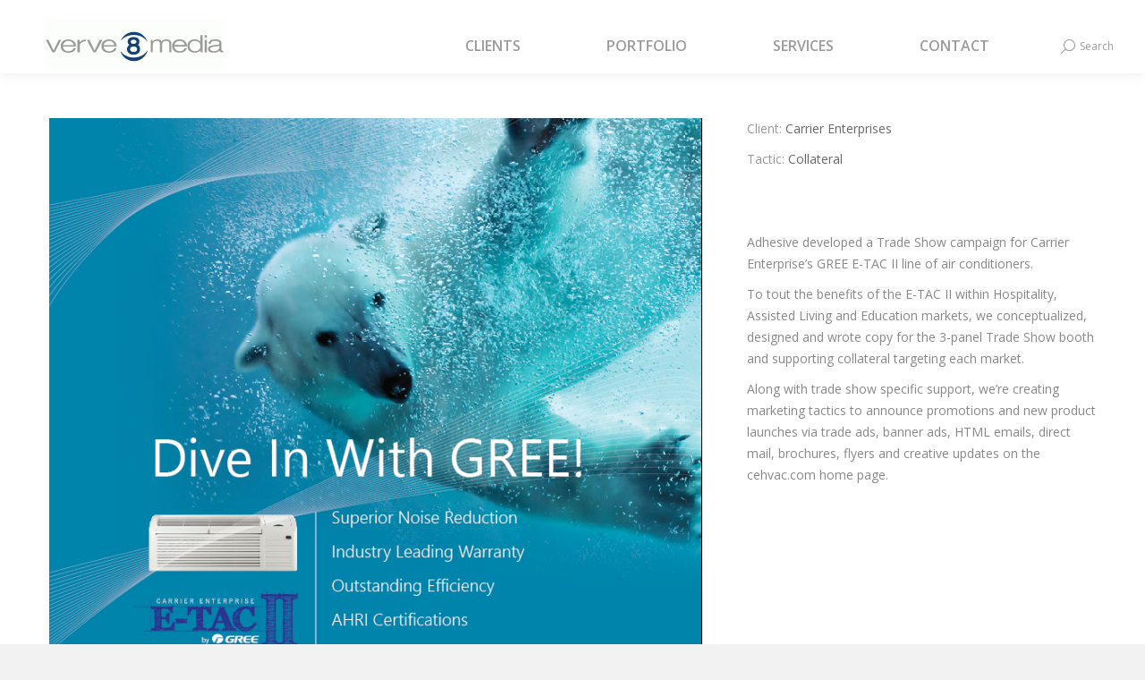

--- FILE ---
content_type: text/html; charset=UTF-8
request_url: https://verve8media.com/project/carrier-enterprises-gree-campaign/
body_size: 12004
content:
<!DOCTYPE html>
<!--[if !(IE 6) | !(IE 7) | !(IE 8)  ]><!-->
<html lang="en-US" class="no-js">
<!--<![endif]-->
<head>
	<meta charset="UTF-8" />
		<meta name="viewport" content="width=device-width, initial-scale=1, maximum-scale=1, user-scalable=0">
		<meta name="theme-color" content="#ff9e1d"/>	<link rel="profile" href="http://gmpg.org/xfn/11" />
	        <script type="text/javascript">
            if (/Android|webOS|iPhone|iPad|iPod|BlackBerry|IEMobile|Opera Mini/i.test(navigator.userAgent)) {
                var originalAddEventListener = EventTarget.prototype.addEventListener,
                    oldWidth = window.innerWidth;

                EventTarget.prototype.addEventListener = function (eventName, eventHandler, useCapture) {
                    if (eventName === "resize") {
                        originalAddEventListener.call(this, eventName, function (event) {
                            if (oldWidth === window.innerWidth) {
                                return;
                            }
                            else if (oldWidth !== window.innerWidth) {
                                oldWidth = window.innerWidth;
                            }
                            if (eventHandler.handleEvent) {
                                eventHandler.handleEvent.call(this, event);
                            }
                            else {
                                eventHandler.call(this, event);
                            };
                        }, useCapture);
                    }
                    else {
                        originalAddEventListener.call(this, eventName, eventHandler, useCapture);
                    };
                };
            };
        </script>
		<meta name='robots' content='index, follow, max-image-preview:large, max-snippet:-1, max-video-preview:-1' />

	<!-- This site is optimized with the Yoast SEO plugin v16.0.1 - https://yoast.com/wordpress/plugins/seo/ -->
	<title>Carrier Enterprises GREE campaign</title>
	<meta name="description" content="Carrier Enterprises GREE campaign" />
	<link rel="canonical" href="https://verve8media.com/project/carrier-enterprises-gree-campaign/" />
	<meta property="og:locale" content="en_US" />
	<meta property="og:type" content="article" />
	<meta property="og:title" content="Carrier Enterprises GREE campaign" />
	<meta property="og:description" content="Carrier Enterprises GREE campaign" />
	<meta property="og:url" content="https://verve8media.com/project/carrier-enterprises-gree-campaign/" />
	<meta property="og:site_name" content="Verve8Media" />
	<meta property="article:modified_time" content="2020-05-16T22:08:39+00:00" />
	<meta property="og:image" content="https://verve8media.com/wp-content/uploads/2017/12/Screen-shot-2017-11-20-at-10.56.51-AM.png" />
	<meta property="og:image:width" content="806" />
	<meta property="og:image:height" content="938" />
	<meta name="twitter:card" content="summary" />
	<meta name="twitter:label1" content="Est. reading time">
	<meta name="twitter:data1" content="1 minute">
	<script type="application/ld+json" class="yoast-schema-graph">{"@context":"https://schema.org","@graph":[{"@type":"WebSite","@id":"https://verve8media.com/#website","url":"https://verve8media.com/","name":"Verve8Media","description":"Marketing and Consulting Partner","potentialAction":[{"@type":"SearchAction","target":"https://verve8media.com/?s={search_term_string}","query-input":"required name=search_term_string"}],"inLanguage":"en-US"},{"@type":"ImageObject","@id":"https://verve8media.com/project/carrier-enterprises-gree-campaign/#primaryimage","inLanguage":"en-US","url":"https://verve8media.com/wp-content/uploads/2017/12/Screen-shot-2017-11-20-at-10.56.51-AM.png","width":806,"height":938,"caption":"Carrier Enterprise marketing"},{"@type":"WebPage","@id":"https://verve8media.com/project/carrier-enterprises-gree-campaign/#webpage","url":"https://verve8media.com/project/carrier-enterprises-gree-campaign/","name":"Carrier Enterprises GREE campaign","isPartOf":{"@id":"https://verve8media.com/#website"},"primaryImageOfPage":{"@id":"https://verve8media.com/project/carrier-enterprises-gree-campaign/#primaryimage"},"datePublished":"2017-12-07T17:58:17+00:00","dateModified":"2020-05-16T22:08:39+00:00","description":"Carrier Enterprises GREE campaign","breadcrumb":{"@id":"https://verve8media.com/project/carrier-enterprises-gree-campaign/#breadcrumb"},"inLanguage":"en-US","potentialAction":[{"@type":"ReadAction","target":["https://verve8media.com/project/carrier-enterprises-gree-campaign/"]}]},{"@type":"BreadcrumbList","@id":"https://verve8media.com/project/carrier-enterprises-gree-campaign/#breadcrumb","itemListElement":[{"@type":"ListItem","position":1,"item":{"@type":"WebPage","@id":"https://verve8media.com/","url":"https://verve8media.com/","name":"Home"}},{"@type":"ListItem","position":2,"item":{"@type":"WebPage","@id":"https://verve8media.com/project/","url":"https://verve8media.com/project/","name":"Portfolio"}},{"@type":"ListItem","position":3,"item":{"@type":"WebPage","@id":"https://verve8media.com/project/carrier-enterprises-gree-campaign/","url":"https://verve8media.com/project/carrier-enterprises-gree-campaign/","name":"Carrier Enterprise Campaign"}}]}]}</script>
	<!-- / Yoast SEO plugin. -->


<link rel='dns-prefetch' href='//fonts.googleapis.com' />
<link rel='dns-prefetch' href='//s.w.org' />
<link rel="alternate" type="application/rss+xml" title="Verve8Media &raquo; Feed" href="https://verve8media.com/feed/" />
<link rel="alternate" type="application/rss+xml" title="Verve8Media &raquo; Comments Feed" href="https://verve8media.com/comments/feed/" />
		<script type="text/javascript">
			window._wpemojiSettings = {"baseUrl":"https:\/\/s.w.org\/images\/core\/emoji\/13.1.0\/72x72\/","ext":".png","svgUrl":"https:\/\/s.w.org\/images\/core\/emoji\/13.1.0\/svg\/","svgExt":".svg","source":{"concatemoji":"https:\/\/verve8media.com\/wp-includes\/js\/wp-emoji-release.min.js?ver=5.8.12"}};
			!function(e,a,t){var n,r,o,i=a.createElement("canvas"),p=i.getContext&&i.getContext("2d");function s(e,t){var a=String.fromCharCode;p.clearRect(0,0,i.width,i.height),p.fillText(a.apply(this,e),0,0);e=i.toDataURL();return p.clearRect(0,0,i.width,i.height),p.fillText(a.apply(this,t),0,0),e===i.toDataURL()}function c(e){var t=a.createElement("script");t.src=e,t.defer=t.type="text/javascript",a.getElementsByTagName("head")[0].appendChild(t)}for(o=Array("flag","emoji"),t.supports={everything:!0,everythingExceptFlag:!0},r=0;r<o.length;r++)t.supports[o[r]]=function(e){if(!p||!p.fillText)return!1;switch(p.textBaseline="top",p.font="600 32px Arial",e){case"flag":return s([127987,65039,8205,9895,65039],[127987,65039,8203,9895,65039])?!1:!s([55356,56826,55356,56819],[55356,56826,8203,55356,56819])&&!s([55356,57332,56128,56423,56128,56418,56128,56421,56128,56430,56128,56423,56128,56447],[55356,57332,8203,56128,56423,8203,56128,56418,8203,56128,56421,8203,56128,56430,8203,56128,56423,8203,56128,56447]);case"emoji":return!s([10084,65039,8205,55357,56613],[10084,65039,8203,55357,56613])}return!1}(o[r]),t.supports.everything=t.supports.everything&&t.supports[o[r]],"flag"!==o[r]&&(t.supports.everythingExceptFlag=t.supports.everythingExceptFlag&&t.supports[o[r]]);t.supports.everythingExceptFlag=t.supports.everythingExceptFlag&&!t.supports.flag,t.DOMReady=!1,t.readyCallback=function(){t.DOMReady=!0},t.supports.everything||(n=function(){t.readyCallback()},a.addEventListener?(a.addEventListener("DOMContentLoaded",n,!1),e.addEventListener("load",n,!1)):(e.attachEvent("onload",n),a.attachEvent("onreadystatechange",function(){"complete"===a.readyState&&t.readyCallback()})),(n=t.source||{}).concatemoji?c(n.concatemoji):n.wpemoji&&n.twemoji&&(c(n.twemoji),c(n.wpemoji)))}(window,document,window._wpemojiSettings);
		</script>
		<style type="text/css">
img.wp-smiley,
img.emoji {
	display: inline !important;
	border: none !important;
	box-shadow: none !important;
	height: 1em !important;
	width: 1em !important;
	margin: 0 .07em !important;
	vertical-align: -0.1em !important;
	background: none !important;
	padding: 0 !important;
}
</style>
	<link rel='stylesheet' id='wp-block-library-css'  href='https://verve8media.com/wp-includes/css/dist/block-library/style.min.css?ver=5.8.12' type='text/css' media='all' />
<style id='wp-block-library-theme-inline-css' type='text/css'>
#start-resizable-editor-section{display:none}.wp-block-audio figcaption{color:#555;font-size:13px;text-align:center}.is-dark-theme .wp-block-audio figcaption{color:hsla(0,0%,100%,.65)}.wp-block-code{font-family:Menlo,Consolas,monaco,monospace;color:#1e1e1e;padding:.8em 1em;border:1px solid #ddd;border-radius:4px}.wp-block-embed figcaption{color:#555;font-size:13px;text-align:center}.is-dark-theme .wp-block-embed figcaption{color:hsla(0,0%,100%,.65)}.blocks-gallery-caption{color:#555;font-size:13px;text-align:center}.is-dark-theme .blocks-gallery-caption{color:hsla(0,0%,100%,.65)}.wp-block-image figcaption{color:#555;font-size:13px;text-align:center}.is-dark-theme .wp-block-image figcaption{color:hsla(0,0%,100%,.65)}.wp-block-pullquote{border-top:4px solid;border-bottom:4px solid;margin-bottom:1.75em;color:currentColor}.wp-block-pullquote__citation,.wp-block-pullquote cite,.wp-block-pullquote footer{color:currentColor;text-transform:uppercase;font-size:.8125em;font-style:normal}.wp-block-quote{border-left:.25em solid;margin:0 0 1.75em;padding-left:1em}.wp-block-quote cite,.wp-block-quote footer{color:currentColor;font-size:.8125em;position:relative;font-style:normal}.wp-block-quote.has-text-align-right{border-left:none;border-right:.25em solid;padding-left:0;padding-right:1em}.wp-block-quote.has-text-align-center{border:none;padding-left:0}.wp-block-quote.is-large,.wp-block-quote.is-style-large{border:none}.wp-block-search .wp-block-search__label{font-weight:700}.wp-block-group.has-background{padding:1.25em 2.375em;margin-top:0;margin-bottom:0}.wp-block-separator{border:none;border-bottom:2px solid;margin-left:auto;margin-right:auto;opacity:.4}.wp-block-separator:not(.is-style-wide):not(.is-style-dots){width:100px}.wp-block-separator.has-background:not(.is-style-dots){border-bottom:none;height:1px}.wp-block-separator.has-background:not(.is-style-wide):not(.is-style-dots){height:2px}.wp-block-table thead{border-bottom:3px solid}.wp-block-table tfoot{border-top:3px solid}.wp-block-table td,.wp-block-table th{padding:.5em;border:1px solid;word-break:normal}.wp-block-table figcaption{color:#555;font-size:13px;text-align:center}.is-dark-theme .wp-block-table figcaption{color:hsla(0,0%,100%,.65)}.wp-block-video figcaption{color:#555;font-size:13px;text-align:center}.is-dark-theme .wp-block-video figcaption{color:hsla(0,0%,100%,.65)}.wp-block-template-part.has-background{padding:1.25em 2.375em;margin-top:0;margin-bottom:0}#end-resizable-editor-section{display:none}
</style>
<link rel='stylesheet' id='rs-plugin-settings-css'  href='https://verve8media.com/wp-content/plugins/revslider/public/assets/css/rs6.css?ver=6.3.4' type='text/css' media='all' />
<style id='rs-plugin-settings-inline-css' type='text/css'>
.tp-caption a{color:#ff7302;text-shadow:none;-webkit-transition:all 0.2s ease-out;-moz-transition:all 0.2s ease-out;-o-transition:all 0.2s ease-out;-ms-transition:all 0.2s ease-out}.tp-caption a:hover{color:#ffa902}.lt-ie9 .tp-caption.very_large_text_league{position:absolute;color:#fff;text-shadow:0px 2px 5px rgba(0,0,0,0.5);font-weight:normal;font-size:80px;line-height:68px;margin:0px;border-width:0px;border-style:none;white-space:nowrap;letter-spacing:1px;font-family:"LeagueGothicRegular","Helvetica Neue",Helvetica,Arial,Sans-Serif;background:#000;padding-top:3px}
</style>
<link rel='stylesheet' id='the7-Defaults-css'  href='https://verve8media.com/wp-content/uploads/smile_fonts/Defaults/Defaults.css?ver=5.8.12' type='text/css' media='all' />
<link rel='stylesheet' id='js_composer_front-css'  href='//verve8media.com/wp-content/uploads/js_composer/js_composer_front_custom.css?ver=6.5.0' type='text/css' media='all' />
<link rel='stylesheet' id='dt-web-fonts-css'  href='https://fonts.googleapis.com/css?family=Open+Sans:400,600,700%7CRoboto:400,600,700' type='text/css' media='all' />
<link rel='stylesheet' id='dt-main-css'  href='https://verve8media.com/wp-content/themes/dt-the7/css-lite/main.min.css?ver=9.7.0' type='text/css' media='all' />
<style id='dt-main-inline-css' type='text/css'>
body #load {
  display: block;
  height: 100%;
  overflow: hidden;
  position: fixed;
  width: 100%;
  z-index: 9901;
  opacity: 1;
  visibility: visible;
  transition: all .35s ease-out;
}
.load-wrap {
  width: 100%;
  height: 100%;
  background-position: center center;
  background-repeat: no-repeat;
  text-align: center;
}
.load-wrap > svg {
  position: absolute;
  top: 50%;
  left: 50%;
  transform: translate(-50%,-50%);
}
#load {
  background-color: #ff9e1d;
}
.uil-default rect:not(.bk) {
  fill: #ffffff;
}
.uil-ring > path {
  fill: #ffffff;
}
.ring-loader .circle {
  fill: #ffffff;
}
.ring-loader .moving-circle {
  fill: #ffffff;
}
.uil-hourglass .glass {
  stroke: #ffffff;
}
.uil-hourglass .sand {
  fill: #ffffff;
}
.spinner-loader .load-wrap {
  background-image: url("data:image/svg+xml,%3Csvg width='75px' height='75px' xmlns='http://www.w3.org/2000/svg' viewBox='0 0 100 100' preserveAspectRatio='xMidYMid' class='uil-default'%3E%3Crect x='0' y='0' width='100' height='100' fill='none' class='bk'%3E%3C/rect%3E%3Crect  x='46.5' y='40' width='7' height='20' rx='5' ry='5' fill='%23ffffff' transform='rotate(0 50 50) translate(0 -30)'%3E  %3Canimate attributeName='opacity' from='1' to='0' dur='1s' begin='0s' repeatCount='indefinite'/%3E%3C/rect%3E%3Crect  x='46.5' y='40' width='7' height='20' rx='5' ry='5' fill='%23ffffff' transform='rotate(30 50 50) translate(0 -30)'%3E  %3Canimate attributeName='opacity' from='1' to='0' dur='1s' begin='0.08333333333333333s' repeatCount='indefinite'/%3E%3C/rect%3E%3Crect  x='46.5' y='40' width='7' height='20' rx='5' ry='5' fill='%23ffffff' transform='rotate(60 50 50) translate(0 -30)'%3E  %3Canimate attributeName='opacity' from='1' to='0' dur='1s' begin='0.16666666666666666s' repeatCount='indefinite'/%3E%3C/rect%3E%3Crect  x='46.5' y='40' width='7' height='20' rx='5' ry='5' fill='%23ffffff' transform='rotate(90 50 50) translate(0 -30)'%3E  %3Canimate attributeName='opacity' from='1' to='0' dur='1s' begin='0.25s' repeatCount='indefinite'/%3E%3C/rect%3E%3Crect  x='46.5' y='40' width='7' height='20' rx='5' ry='5' fill='%23ffffff' transform='rotate(120 50 50) translate(0 -30)'%3E  %3Canimate attributeName='opacity' from='1' to='0' dur='1s' begin='0.3333333333333333s' repeatCount='indefinite'/%3E%3C/rect%3E%3Crect  x='46.5' y='40' width='7' height='20' rx='5' ry='5' fill='%23ffffff' transform='rotate(150 50 50) translate(0 -30)'%3E  %3Canimate attributeName='opacity' from='1' to='0' dur='1s' begin='0.4166666666666667s' repeatCount='indefinite'/%3E%3C/rect%3E%3Crect  x='46.5' y='40' width='7' height='20' rx='5' ry='5' fill='%23ffffff' transform='rotate(180 50 50) translate(0 -30)'%3E  %3Canimate attributeName='opacity' from='1' to='0' dur='1s' begin='0.5s' repeatCount='indefinite'/%3E%3C/rect%3E%3Crect  x='46.5' y='40' width='7' height='20' rx='5' ry='5' fill='%23ffffff' transform='rotate(210 50 50) translate(0 -30)'%3E  %3Canimate attributeName='opacity' from='1' to='0' dur='1s' begin='0.5833333333333334s' repeatCount='indefinite'/%3E%3C/rect%3E%3Crect  x='46.5' y='40' width='7' height='20' rx='5' ry='5' fill='%23ffffff' transform='rotate(240 50 50) translate(0 -30)'%3E  %3Canimate attributeName='opacity' from='1' to='0' dur='1s' begin='0.6666666666666666s' repeatCount='indefinite'/%3E%3C/rect%3E%3Crect  x='46.5' y='40' width='7' height='20' rx='5' ry='5' fill='%23ffffff' transform='rotate(270 50 50) translate(0 -30)'%3E  %3Canimate attributeName='opacity' from='1' to='0' dur='1s' begin='0.75s' repeatCount='indefinite'/%3E%3C/rect%3E%3Crect  x='46.5' y='40' width='7' height='20' rx='5' ry='5' fill='%23ffffff' transform='rotate(300 50 50) translate(0 -30)'%3E  %3Canimate attributeName='opacity' from='1' to='0' dur='1s' begin='0.8333333333333334s' repeatCount='indefinite'/%3E%3C/rect%3E%3Crect  x='46.5' y='40' width='7' height='20' rx='5' ry='5' fill='%23ffffff' transform='rotate(330 50 50) translate(0 -30)'%3E  %3Canimate attributeName='opacity' from='1' to='0' dur='1s' begin='0.9166666666666666s' repeatCount='indefinite'/%3E%3C/rect%3E%3C/svg%3E");
}
.ring-loader .load-wrap {
  background-image: url("data:image/svg+xml,%3Csvg xmlns='http://www.w3.org/2000/svg' viewBox='0 0 32 32' width='72' height='72' fill='%23ffffff'%3E   %3Cpath opacity='.25' d='M16 0 A16 16 0 0 0 16 32 A16 16 0 0 0 16 0 M16 4 A12 12 0 0 1 16 28 A12 12 0 0 1 16 4'/%3E   %3Cpath d='M16 0 A16 16 0 0 1 32 16 L28 16 A12 12 0 0 0 16 4z'%3E     %3CanimateTransform attributeName='transform' type='rotate' from='0 16 16' to='360 16 16' dur='0.8s' repeatCount='indefinite' /%3E   %3C/path%3E %3C/svg%3E");
}
.hourglass-loader .load-wrap {
  background-image: url("data:image/svg+xml,%3Csvg xmlns='http://www.w3.org/2000/svg' viewBox='0 0 32 32' width='72' height='72' fill='%23ffffff'%3E   %3Cpath transform='translate(2)' d='M0 12 V20 H4 V12z'%3E      %3Canimate attributeName='d' values='M0 12 V20 H4 V12z; M0 4 V28 H4 V4z; M0 12 V20 H4 V12z; M0 12 V20 H4 V12z' dur='1.2s' repeatCount='indefinite' begin='0' keytimes='0;.2;.5;1' keySplines='0.2 0.2 0.4 0.8;0.2 0.6 0.4 0.8;0.2 0.8 0.4 0.8' calcMode='spline'  /%3E   %3C/path%3E   %3Cpath transform='translate(8)' d='M0 12 V20 H4 V12z'%3E     %3Canimate attributeName='d' values='M0 12 V20 H4 V12z; M0 4 V28 H4 V4z; M0 12 V20 H4 V12z; M0 12 V20 H4 V12z' dur='1.2s' repeatCount='indefinite' begin='0.2' keytimes='0;.2;.5;1' keySplines='0.2 0.2 0.4 0.8;0.2 0.6 0.4 0.8;0.2 0.8 0.4 0.8' calcMode='spline'  /%3E   %3C/path%3E   %3Cpath transform='translate(14)' d='M0 12 V20 H4 V12z'%3E     %3Canimate attributeName='d' values='M0 12 V20 H4 V12z; M0 4 V28 H4 V4z; M0 12 V20 H4 V12z; M0 12 V20 H4 V12z' dur='1.2s' repeatCount='indefinite' begin='0.4' keytimes='0;.2;.5;1' keySplines='0.2 0.2 0.4 0.8;0.2 0.6 0.4 0.8;0.2 0.8 0.4 0.8' calcMode='spline' /%3E   %3C/path%3E   %3Cpath transform='translate(20)' d='M0 12 V20 H4 V12z'%3E     %3Canimate attributeName='d' values='M0 12 V20 H4 V12z; M0 4 V28 H4 V4z; M0 12 V20 H4 V12z; M0 12 V20 H4 V12z' dur='1.2s' repeatCount='indefinite' begin='0.6' keytimes='0;.2;.5;1' keySplines='0.2 0.2 0.4 0.8;0.2 0.6 0.4 0.8;0.2 0.8 0.4 0.8' calcMode='spline' /%3E   %3C/path%3E   %3Cpath transform='translate(26)' d='M0 12 V20 H4 V12z'%3E     %3Canimate attributeName='d' values='M0 12 V20 H4 V12z; M0 4 V28 H4 V4z; M0 12 V20 H4 V12z; M0 12 V20 H4 V12z' dur='1.2s' repeatCount='indefinite' begin='0.8' keytimes='0;.2;.5;1' keySplines='0.2 0.2 0.4 0.8;0.2 0.6 0.4 0.8;0.2 0.8 0.4 0.8' calcMode='spline' /%3E   %3C/path%3E %3C/svg%3E");
}

</style>
<link rel='stylesheet' id='the7-font-css'  href='https://verve8media.com/wp-content/themes/dt-the7/fonts/icomoon-the7-font/icomoon-the7-font.min.css?ver=9.7.0' type='text/css' media='all' />
<link rel='stylesheet' id='the7-awesome-fonts-css'  href='https://verve8media.com/wp-content/themes/dt-the7/fonts/FontAwesome/css/all.min.css?ver=9.7.0' type='text/css' media='all' />
<link rel='stylesheet' id='the7-awesome-fonts-back-css'  href='https://verve8media.com/wp-content/themes/dt-the7/fonts/FontAwesome/back-compat.min.css?ver=9.7.0' type='text/css' media='all' />
<link rel='stylesheet' id='the7-wpbakery-css'  href='https://verve8media.com/wp-content/themes/dt-the7/css-lite/wpbakery.min.css?ver=9.7.0' type='text/css' media='all' />
<link rel='stylesheet' id='the7-core-css'  href='https://verve8media.com/wp-content/plugins/dt-the7-core/assets/css/post-type.min.css?ver=2.5.5.2' type='text/css' media='all' />
<link rel='stylesheet' id='dt-custom-css'  href='https://verve8media.com/wp-content/uploads/the7-css/custom.css?ver=d216749fa890' type='text/css' media='all' />
<link rel='stylesheet' id='dt-media-css'  href='https://verve8media.com/wp-content/uploads/the7-css/media.css?ver=d216749fa890' type='text/css' media='all' />
<link rel='stylesheet' id='the7-mega-menu-css'  href='https://verve8media.com/wp-content/uploads/the7-css/mega-menu.css?ver=d216749fa890' type='text/css' media='all' />
<link rel='stylesheet' id='the7-elements-albums-portfolio-css'  href='https://verve8media.com/wp-content/uploads/the7-css/the7-elements-albums-portfolio.css?ver=d216749fa890' type='text/css' media='all' />
<link rel='stylesheet' id='the7-elements-css'  href='https://verve8media.com/wp-content/uploads/the7-css/post-type-dynamic.css?ver=d216749fa890' type='text/css' media='all' />
<link rel='stylesheet' id='style-css'  href='https://verve8media.com/wp-content/themes/dt-the7/style.css?ver=9.7.0' type='text/css' media='all' />
<script type='text/javascript' id='jquery-core-js-extra'>
/* <![CDATA[ */
var slide_in = {"demo_dir":"https:\/\/verve8media.com\/wp-content\/plugins\/convertplug\/modules\/slide_in\/assets\/demos"};
/* ]]> */
</script>
<script type='text/javascript' src='https://verve8media.com/wp-includes/js/jquery/jquery.min.js?ver=3.6.0' id='jquery-core-js'></script>
<script type='text/javascript' src='https://verve8media.com/wp-includes/js/jquery/jquery-migrate.min.js?ver=3.3.2' id='jquery-migrate-js'></script>
<script type='text/javascript' src='https://verve8media.com/wp-content/plugins/revslider/public/assets/js/rbtools.min.js?ver=6.3.4' id='tp-tools-js'></script>
<script type='text/javascript' src='https://verve8media.com/wp-content/plugins/revslider/public/assets/js/rs6.min.js?ver=6.3.4' id='revmin-js'></script>
<script type='text/javascript' id='dt-above-fold-js-extra'>
/* <![CDATA[ */
var dtLocal = {"themeUrl":"https:\/\/verve8media.com\/wp-content\/themes\/dt-the7","passText":"To view this protected post, enter the password below:","moreButtonText":{"loading":"Loading...","loadMore":"Load more"},"postID":"33726","ajaxurl":"https:\/\/verve8media.com\/wp-admin\/admin-ajax.php","REST":{"baseUrl":"https:\/\/verve8media.com\/wp-json\/the7\/v1","endpoints":{"sendMail":"\/send-mail"}},"contactMessages":{"required":"One or more fields have an error. Please check and try again.","terms":"Please accept the privacy policy.","fillTheCaptchaError":"Please, fill the captcha."},"captchaSiteKey":"","ajaxNonce":"027b2213ad","pageData":"","themeSettings":{"smoothScroll":"on","lazyLoading":false,"accentColor":{"mode":"solid","color":"#ff9e1d"},"desktopHeader":{"height":40},"ToggleCaptionEnabled":"disabled","ToggleCaption":"Navigation","floatingHeader":{"showAfter":150,"showMenu":true,"height":60,"logo":{"showLogo":true,"html":"<img class=\" preload-me\" src=\"https:\/\/verve8media.com\/wp-content\/uploads\/2021\/10\/v8m_logo_200x200-e1634855313224.gif\" srcset=\"https:\/\/verve8media.com\/wp-content\/uploads\/2021\/10\/v8m_logo_200x200-e1634855313224.gif 200w, https:\/\/verve8media.com\/wp-content\/uploads\/2021\/10\/v8m_logo_200x200-e1634855313224.gif 200w\" width=\"200\" height=\"56\"   sizes=\"200px\" alt=\"Verve8Media\" \/>","url":"https:\/\/verve8media.com\/"}},"topLine":{"floatingTopLine":{"logo":{"showLogo":false,"html":""}}},"mobileHeader":{"firstSwitchPoint":900,"secondSwitchPoint":400,"firstSwitchPointHeight":60,"secondSwitchPointHeight":60,"mobileToggleCaptionEnabled":"disabled","mobileToggleCaption":"Menu"},"stickyMobileHeaderFirstSwitch":{"logo":{"html":"<img class=\" preload-me\" src=\"https:\/\/verve8media.com\/wp-content\/uploads\/2021\/10\/v8m_logo_200x200-e1634855313224.gif\" srcset=\"https:\/\/verve8media.com\/wp-content\/uploads\/2021\/10\/v8m_logo_200x200-e1634855313224.gif 200w\" width=\"200\" height=\"56\"   sizes=\"200px\" alt=\"Verve8Media\" \/>"}},"stickyMobileHeaderSecondSwitch":{"logo":{"html":"<img class=\" preload-me\" src=\"https:\/\/verve8media.com\/wp-content\/uploads\/2021\/10\/v8m_logo_200x200-e1634855313224.gif\" srcset=\"https:\/\/verve8media.com\/wp-content\/uploads\/2021\/10\/v8m_logo_200x200-e1634855313224.gif 200w\" width=\"200\" height=\"56\"   sizes=\"200px\" alt=\"Verve8Media\" \/>"}},"content":{"textColor":"#888888","headerColor":"#686868"},"sidebar":{"switchPoint":970},"boxedWidth":"1280px","stripes":{"stripe1":{"textColor":"#888888","headerColor":"#3a3a3a"},"stripe2":{"textColor":"#b8b8b8","headerColor":"#f9f9f9"},"stripe3":{"textColor":"#43494f","headerColor":"#2f363d"}}},"VCMobileScreenWidth":"768"};
var dtShare = {"shareButtonText":{"facebook":"Share on Facebook","twitter":"Tweet","pinterest":"Pin it","linkedin":"Share on Linkedin","whatsapp":"Share on Whatsapp"},"overlayOpacity":"85"};
/* ]]> */
</script>
<script type='text/javascript' src='https://verve8media.com/wp-content/themes/dt-the7/js-lite/above-the-fold.min.js?ver=9.7.0' id='dt-above-fold-js'></script>
<link rel="https://api.w.org/" href="https://verve8media.com/wp-json/" /><link rel="alternate" type="application/json" href="https://verve8media.com/wp-json/wp/v2/dt_portfolio/33726" /><link rel="EditURI" type="application/rsd+xml" title="RSD" href="https://verve8media.com/xmlrpc.php?rsd" />
<link rel="wlwmanifest" type="application/wlwmanifest+xml" href="https://verve8media.com/wp-includes/wlwmanifest.xml" /> 
<meta name="generator" content="WordPress 5.8.12" />
<link rel='shortlink' href='https://verve8media.com/?p=33726' />
<link rel="alternate" type="application/json+oembed" href="https://verve8media.com/wp-json/oembed/1.0/embed?url=https%3A%2F%2Fverve8media.com%2Fproject%2Fcarrier-enterprises-gree-campaign%2F" />
<link rel="alternate" type="text/xml+oembed" href="https://verve8media.com/wp-json/oembed/1.0/embed?url=https%3A%2F%2Fverve8media.com%2Fproject%2Fcarrier-enterprises-gree-campaign%2F&#038;format=xml" />
<style type="text/css">.recentcomments a{display:inline !important;padding:0 !important;margin:0 !important;}</style><meta name="generator" content="Powered by WPBakery Page Builder - drag and drop page builder for WordPress."/>
<meta name="generator" content="Powered by Slider Revolution 6.3.4 - responsive, Mobile-Friendly Slider Plugin for WordPress with comfortable drag and drop interface." />
<script type="text/javascript" id="the7-loader-script">
document.addEventListener("DOMContentLoaded", function(event) { 
	var load = document.getElementById("load");
	if(!load.classList.contains('loader-removed')){
		var removeLoading = setTimeout(function() {
			load.className += " loader-removed";
		}, 300);
	}
});
</script>
		<link rel="icon" href="https://verve8media.com/wp-content/uploads/2015/03/fav-icon.gif" type="image/gif" sizes="16x16"/><script type="text/javascript">function setREVStartSize(e){
			//window.requestAnimationFrame(function() {				 
				window.RSIW = window.RSIW===undefined ? window.innerWidth : window.RSIW;	
				window.RSIH = window.RSIH===undefined ? window.innerHeight : window.RSIH;	
				try {								
					var pw = document.getElementById(e.c).parentNode.offsetWidth,
						newh;
					pw = pw===0 || isNaN(pw) ? window.RSIW : pw;
					e.tabw = e.tabw===undefined ? 0 : parseInt(e.tabw);
					e.thumbw = e.thumbw===undefined ? 0 : parseInt(e.thumbw);
					e.tabh = e.tabh===undefined ? 0 : parseInt(e.tabh);
					e.thumbh = e.thumbh===undefined ? 0 : parseInt(e.thumbh);
					e.tabhide = e.tabhide===undefined ? 0 : parseInt(e.tabhide);
					e.thumbhide = e.thumbhide===undefined ? 0 : parseInt(e.thumbhide);
					e.mh = e.mh===undefined || e.mh=="" || e.mh==="auto" ? 0 : parseInt(e.mh,0);		
					if(e.layout==="fullscreen" || e.l==="fullscreen") 						
						newh = Math.max(e.mh,window.RSIH);					
					else{					
						e.gw = Array.isArray(e.gw) ? e.gw : [e.gw];
						for (var i in e.rl) if (e.gw[i]===undefined || e.gw[i]===0) e.gw[i] = e.gw[i-1];					
						e.gh = e.el===undefined || e.el==="" || (Array.isArray(e.el) && e.el.length==0)? e.gh : e.el;
						e.gh = Array.isArray(e.gh) ? e.gh : [e.gh];
						for (var i in e.rl) if (e.gh[i]===undefined || e.gh[i]===0) e.gh[i] = e.gh[i-1];
											
						var nl = new Array(e.rl.length),
							ix = 0,						
							sl;					
						e.tabw = e.tabhide>=pw ? 0 : e.tabw;
						e.thumbw = e.thumbhide>=pw ? 0 : e.thumbw;
						e.tabh = e.tabhide>=pw ? 0 : e.tabh;
						e.thumbh = e.thumbhide>=pw ? 0 : e.thumbh;					
						for (var i in e.rl) nl[i] = e.rl[i]<window.RSIW ? 0 : e.rl[i];
						sl = nl[0];									
						for (var i in nl) if (sl>nl[i] && nl[i]>0) { sl = nl[i]; ix=i;}															
						var m = pw>(e.gw[ix]+e.tabw+e.thumbw) ? 1 : (pw-(e.tabw+e.thumbw)) / (e.gw[ix]);					
						newh =  (e.gh[ix] * m) + (e.tabh + e.thumbh);
					}				
					if(window.rs_init_css===undefined) window.rs_init_css = document.head.appendChild(document.createElement("style"));					
					document.getElementById(e.c).height = newh+"px";
					window.rs_init_css.innerHTML += "#"+e.c+"_wrapper { height: "+newh+"px }";				
				} catch(e){
					console.log("Failure at Presize of Slider:" + e)
				}					   
			//});
		  };</script>
<noscript><style> .wpb_animate_when_almost_visible { opacity: 1; }</style></noscript><script>
 (function(i,s,o,g,r,a,m){i['GoogleAnalyticsObject']=r;i[r]=i[r]||function(){
 (i[r].q=i[r].q||[]).push(arguments)},i[r].l=1*new Date();a=s.createElement(o),
 m=s.getElementsByTagName(o)[0];a.async=1;a.src=g;m.parentNode.insertBefore(a,m)
 })(window,document,'script','https://www.google-analytics.com/analytics.js','ga');

 ga('create', 'UA-18453247-1', 'auto');
 ga('send', 'pageview');

</script></head>
<body class="dt_portfolio-template-default single single-portfolio postid-33726 wp-embed-responsive the7-core-ver-2.5.5.2 no-comments title-off dt-responsive-on right-mobile-menu-close-icon ouside-menu-close-icon mobile-hamburger-close-bg-enable mobile-hamburger-close-bg-hover-enable  fade-medium-mobile-menu-close-icon fade-medium-menu-close-icon srcset-enabled btn-flat custom-btn-color custom-btn-hover-color phantom-fade phantom-shadow-decoration phantom-custom-logo-on top-header first-switch-logo-center first-switch-menu-left second-switch-logo-center second-switch-menu-left layzr-loading-on popup-message-style dt-fa-compatibility the7-ver-9.7.0 wpb-js-composer js-comp-ver-6.5.0 vc_responsive">
<!-- The7 9.7.0 -->
<div id="load" class="ring-loader">
	<div class="load-wrap"></div>
</div>
<div id="page" >
	<a class="skip-link screen-reader-text" href="#content">Skip to content</a>

<div class="masthead inline-header right widgets full-width surround shadow-decoration shadow-mobile-header-decoration small-mobile-menu-icon mobile-menu-icon-bg-on mobile-menu-icon-hover-bg-on dt-parent-menu-clickable show-sub-menu-on-hover show-device-logo show-mobile-logo"  role="banner">

	<div class="top-bar top-bar-line-hide">
	<div class="top-bar-bg" ></div>
	<div class="left-widgets mini-widgets"></div><div class="right-widgets mini-widgets"><div class="mini-login show-on-desktop in-top-bar-right in-menu-second-switch"><a href="https://verve8media.com/wp-login.php" class="submit text-disable">&nbsp;</a></div></div></div>

	<header class="header-bar">

		<div class="branding">
	<div id="site-title" class="assistive-text">Verve8Media</div>
	<div id="site-description" class="assistive-text">Marketing and Consulting Partner</div>
	<a class="" href="https://verve8media.com/"><img class=" preload-me" src="https://verve8media.com/wp-content/uploads/2021/10/v8m_logo_200x200-e1634855313224.gif" srcset="https://verve8media.com/wp-content/uploads/2021/10/v8m_logo_200x200-e1634855313224.gif 200w, https://verve8media.com/wp-content/uploads/2021/10/v8m_logo_200x200-e1634855313224.gif 200w" width="200" height="56"   sizes="200px" alt="Verve8Media" /><img class="mobile-logo preload-me" src="https://verve8media.com/wp-content/uploads/2021/10/v8m_logo_200x200-e1634855313224.gif" srcset="https://verve8media.com/wp-content/uploads/2021/10/v8m_logo_200x200-e1634855313224.gif 200w" width="200" height="56"   sizes="200px" alt="Verve8Media" /></a></div>

		<ul id="primary-menu" class="main-nav level-arrows-on outside-item-remove-margin" role="menubar"><li class="menu-item menu-item-type-post_type menu-item-object-page menu-item-14775 first" role="presentation"><a href='https://verve8media.com/clients-2/' data-level='1' role="menuitem"><span class="menu-item-text"><span class="menu-text">CLIENTS</span></span></a></li> <li class="menu-item menu-item-type-post_type menu-item-object-page menu-item-14858" role="presentation"><a href='https://verve8media.com/portfolio/' data-level='1' role="menuitem"><span class="menu-item-text"><span class="menu-text">PORTFOLIO</span></span></a></li> <li class="menu-item menu-item-type-post_type menu-item-object-page menu-item-14894" role="presentation"><a href='https://verve8media.com/services/' data-level='1' role="menuitem"><span class="menu-item-text"><span class="menu-text">SERVICES</span></span></a></li> <li class="menu-item menu-item-type-post_type menu-item-object-page menu-item-14776" role="presentation"><a href='https://verve8media.com/contact/' data-level='1' role="menuitem"><span class="menu-item-text"><span class="menu-text">CONTACT</span></span></a></li> </ul>
		<div class="mini-widgets"><div class="mini-search show-on-desktop near-logo-first-switch in-menu-second-switch popup-search custom-icon"><form class="searchform mini-widget-searchform" role="search" method="get" action="https://verve8media.com/">

	<div class="screen-reader-text">Search:</div>

	
		<a href="" class="submit"><i class=" mw-icon the7-mw-icon-search"></i><span>Search</span></a>
		<div class="popup-search-wrap">
			<input type="text" class="field searchform-s" name="s" value="" placeholder="Type and hit enter &hellip;" title="Search form"/>
			<a href="" class="search-icon"><i class="the7-mw-icon-search"></i></a>
		</div>

			<input type="submit" class="assistive-text searchsubmit" value="Go!"/>
</form>
</div></div>
	</header>

</div>
<div class="dt-mobile-header mobile-menu-show-divider">
	<div class="dt-close-mobile-menu-icon"><div class="close-line-wrap"><span class="close-line"></span><span class="close-line"></span><span class="close-line"></span></div></div>	<ul id="mobile-menu" class="mobile-main-nav" role="menubar">
		<li class="menu-item menu-item-type-post_type menu-item-object-page menu-item-14775 first" role="presentation"><a href='https://verve8media.com/clients-2/' data-level='1' role="menuitem"><span class="menu-item-text"><span class="menu-text">CLIENTS</span></span></a></li> <li class="menu-item menu-item-type-post_type menu-item-object-page menu-item-14858" role="presentation"><a href='https://verve8media.com/portfolio/' data-level='1' role="menuitem"><span class="menu-item-text"><span class="menu-text">PORTFOLIO</span></span></a></li> <li class="menu-item menu-item-type-post_type menu-item-object-page menu-item-14894" role="presentation"><a href='https://verve8media.com/services/' data-level='1' role="menuitem"><span class="menu-item-text"><span class="menu-text">SERVICES</span></span></a></li> <li class="menu-item menu-item-type-post_type menu-item-object-page menu-item-14776" role="presentation"><a href='https://verve8media.com/contact/' data-level='1' role="menuitem"><span class="menu-item-text"><span class="menu-text">CONTACT</span></span></a></li> 	</ul>
	<div class='mobile-mini-widgets-in-menu'></div>
</div>




<div id="main" class="sidebar-none sidebar-divider-vertical">

	
	<div class="main-gradient"></div>
	<div class="wf-wrap">
	<div class="wf-container-main">

	

			<div id="content" class="content" role="main">

				
	<article id="post-33726" class="project-post post-33726 dt_portfolio type-dt_portfolio status-publish has-post-thumbnail dt_portfolio_category-advertising dt_portfolio_category-16 description-off">

		<div class="project-wide-col left-side project-slider"><div class="images-container"><div class="dt-gallery-container">
	<div class="images-list">
		<a href="https://verve8media.com/wp-content/uploads/2017/12/Screen-shot-2017-11-20-at-10.56.51-AM.png" title="Screen shot 2017-11-20 at 10.56.51 AM" class="dt-pswp-item rollover rollover-zoom layzr-bg"  data-dt-img-description="" data-large_image_width="806" data-large_image_height = "938"><img src="data:image/svg+xml,%3Csvg%20xmlns%3D&#39;http%3A%2F%2Fwww.w3.org%2F2000%2Fsvg&#39;%20viewBox%3D&#39;0%200%20806%20938&#39;%2F%3E" data-src="https://verve8media.com/wp-content/uploads/2017/12/Screen-shot-2017-11-20-at-10.56.51-AM.png" data-srcset="https://verve8media.com/wp-content/uploads/2017/12/Screen-shot-2017-11-20-at-10.56.51-AM.png 806w" class="images-list preload-me lazy-load" alt="Carrier Enterprise marketing" style="width: 100%;" /></a>
		<div class="images-list-caption">
			<div class="images-list-inner">
			<h4>Screen shot 2017-11-20 at 10.56.51 AM</h4>
				
			</div>
		</div></div>
	<div class="images-list">
		<a href="https://verve8media.com/wp-content/uploads/2017/12/Screen-Shot-2017-10-06-at-1.57.14-PM-2.png"  class="dt-pswp-item rollover rollover-zoom layzr-bg"  data-dt-img-description="" data-large_image_width="892" data-large_image_height = "1036"><img src="data:image/svg+xml,%3Csvg%20xmlns%3D&#39;http%3A%2F%2Fwww.w3.org%2F2000%2Fsvg&#39;%20viewBox%3D&#39;0%200%20892%201036&#39;%2F%3E" data-src="https://verve8media.com/wp-content/uploads/2017/12/Screen-Shot-2017-10-06-at-1.57.14-PM-2.png" data-srcset="https://verve8media.com/wp-content/uploads/2017/12/Screen-Shot-2017-10-06-at-1.57.14-PM-2.png 892w" class="images-list preload-me lazy-load" alt="" style="width: 100%;" /></a></div>
	<div class="images-list">
		<a href="https://verve8media.com/wp-content/uploads/2017/12/Screen-Shot-2017-10-06-at-2.06.38-PM.png"  class="dt-pswp-item rollover rollover-zoom layzr-bg"  data-dt-img-description="" data-large_image_width="892" data-large_image_height = "1037"><img src="data:image/svg+xml,%3Csvg%20xmlns%3D&#39;http%3A%2F%2Fwww.w3.org%2F2000%2Fsvg&#39;%20viewBox%3D&#39;0%200%20892%201037&#39;%2F%3E" data-src="https://verve8media.com/wp-content/uploads/2017/12/Screen-Shot-2017-10-06-at-2.06.38-PM.png" data-srcset="https://verve8media.com/wp-content/uploads/2017/12/Screen-Shot-2017-10-06-at-2.06.38-PM.png 892w" class="images-list preload-me lazy-load" alt="" style="width: 100%;" /></a></div>
	<div class="images-list">
		<a href="https://verve8media.com/wp-content/uploads/2017/12/Gree2.jpg" title="Gree2" class="dt-pswp-item rollover rollover-zoom layzr-bg"  data-dt-img-description="" data-large_image_width="1024" data-large_image_height = "509"><img src="data:image/svg+xml,%3Csvg%20xmlns%3D&#39;http%3A%2F%2Fwww.w3.org%2F2000%2Fsvg&#39;%20viewBox%3D&#39;0%200%201024%20509&#39;%2F%3E" data-src="https://verve8media.com/wp-content/uploads/2017/12/Gree2.jpg" data-srcset="https://verve8media.com/wp-content/uploads/2017/12/Gree2.jpg 1024w" class="images-list preload-me lazy-load" alt="" style="width: 100%;" /></a>
		<div class="images-list-caption">
			<div class="images-list-inner">
			<h4>Gree2</h4>
				
			</div>
		</div></div>
	<div class="images-list">
		<a href="https://verve8media.com/wp-content/uploads/2017/12/Gree-booth.jpg"  class="dt-pswp-item rollover rollover-zoom layzr-bg"  data-dt-img-description="" data-large_image_width="1024" data-large_image_height = "768"><img src="data:image/svg+xml,%3Csvg%20xmlns%3D&#39;http%3A%2F%2Fwww.w3.org%2F2000%2Fsvg&#39;%20viewBox%3D&#39;0%200%201024%20768&#39;%2F%3E" data-src="https://verve8media.com/wp-content/uploads/2017/12/Gree-booth.jpg" data-srcset="https://verve8media.com/wp-content/uploads/2017/12/Gree-booth.jpg 1024w" class="images-list preload-me lazy-load" alt="" style="width: 100%;" /></a></div></div></div></div><div class="project-narrow-col project-content"><div class="vc_row wpb_row vc_row-fluid dt-default" style="margin-top: 0px;margin-bottom: 0px"><div class="wpb_column vc_column_container vc_col-sm-12"><div class="vc_column-inner"><div class="wpb_wrapper">
	<div class="wpb_text_column wpb_content_element " >
		<div class="wpb_wrapper">
			<p><span class="color-base-transparent">Client:</span> <span class="color-title">Carrier Enterprises</span></p>
<p><span class="color-base-transparent">Tactic:</span> <span class="color-title">Collateral</span></p>
<div class="vc_empty_space"   style="height: 24px"><span class="vc_empty_space_inner"></span></div>
	<div class="wpb_text_column wpb_content_element " >
		<div class="wpb_wrapper">
			
		</div>
	</div>
<p>Adhesive developed a Trade Show campaign for Carrier Enterprise&#8217;s GREE E-TAC II line of air conditioners.</p>
<p>To tout the benefits of the E-TAC II within Hospitality, Assisted Living and Education markets, we conceptualized, designed and wrote copy for the 3-panel Trade Show booth and supporting collateral targeting each market.</p>
<p>Along with trade show specific support, we&#8217;re creating marketing tactics to announce promotions and new product launches via trade ads, banner ads, HTML emails, direct mail, brochures, flyers and creative updates on the cehvac.com home page.</p>

		</div>
	</div>
</div></div></div></div>
<span class="cp-load-after-post"></span></div><nav class="navigation post-navigation" role="navigation"><h2 class="screen-reader-text">Project navigation</h2><div class="nav-links"><a class="nav-previous" href="https://verve8media.com/project/calida-group-corp-corp/" rel="prev"><i class="icomoon-the7-font-the7-arrow-29-3" aria-hidden="true"></i><span class="meta-nav" aria-hidden="true">Previous</span><span class="screen-reader-text">Previous project:</span><span class="post-title h4-size">The Calida Group</span></a><a class="nav-next" href="https://verve8media.com/project/participant-copy-copy/" rel="next"><i class="icomoon-the7-font-the7-arrow-29-2" aria-hidden="true"></i><span class="meta-nav" aria-hidden="true">Next</span><span class="screen-reader-text">Next project:</span><span class="post-title h4-size">Elysian at Southern Highlands</span></a></div></nav>
	</article>

<div class="single-related-posts"><h3>Related projects</h3><div class="arrows-accent related-projects slider-wrapper owl-carousel dt-owl-carousel-init arrows-bg-on arrows-hover-bg-on description-under-image content-align-centre" data-padding-side="50" data-autoslide="false" data-delay="" data-loop="false" data-arrows="true" data-next-icon="icon-ar-017-r" data-prev-icon="icon-ar-017-l" data-wide-col-num="4" data-col-num="3" data-laptop-col="3" data-h-tablet-columns-num="3" data-v-tablet-columns-num="2" data-phone-columns-num="1">

<article class="post post-33376 dt_portfolio type-dt_portfolio status-publish has-post-thumbnail dt_portfolio_category-advertising dt_portfolio_category-social-media dt_portfolio_category-16 dt_portfolio_category-13 text-centered">

	<div class="project-list-media">
	<figure class="buttons-on-img rollover-active">
		<a href="https://verve8media.com/project/arricci-copy/" class="alignnone rollover layzr-bg" title="Screen Shot 2016-05-02 at 8.56.38 AM"  aria-label="Post image"><img class="preload-me lazy-load" src="data:image/svg+xml,%3Csvg%20xmlns%3D&#39;http%3A%2F%2Fwww.w3.org%2F2000%2Fsvg&#39;%20viewBox%3D&#39;0%200%20496%20496&#39;%2F%3E" data-src="https://verve8media.com/wp-content/uploads/2016/05/Screen-Shot-2016-05-02-at-8.56.38-AM-496x496.png" data-srcset="https://verve8media.com/wp-content/uploads/2016/05/Screen-Shot-2016-05-02-at-8.56.38-AM-496x496.png 496w" alt="" width="496" height="496"  /></a>				<figcaption class="rollover-content">
			<div class="links-container"><a href="https://verve8media.com/project/arricci-copy/" class="project-details">Details</a></div>		</figcaption>
			</figure>
</div>
<div class="project-list-content">
	<h3 class="entry-title"><a href="https://verve8media.com/project/arricci-copy/" title="Villa Fresh Italian Kitchen" rel="bookmark">Villa Fresh Italian Kitchen</a></h3><div class="entry-meta portfolio-categories"><span class="category-link"><a href="https://verve8media.com/project-category/advertising/" >Advertising</a>, <a href="https://verve8media.com/project-category/social-media/" >Social Media</a></span></div></div>
</article>



<article class="post post-33389 dt_portfolio type-dt_portfolio status-publish has-post-thumbnail dt_portfolio_category-advertising dt_portfolio_category-social-media dt_portfolio_category-16 dt_portfolio_category-13 text-centered">

	<div class="project-list-media">
	<figure class="buttons-on-img rollover-active">
		<a href="https://verve8media.com/project/choc/" class="alignnone rollover layzr-bg" title="choc-feat"  aria-label="Post image"><img class="preload-me lazy-load" src="data:image/svg+xml,%3Csvg%20xmlns%3D&#39;http%3A%2F%2Fwww.w3.org%2F2000%2Fsvg&#39;%20viewBox%3D&#39;0%200%20220%20220&#39;%2F%3E" data-src="https://verve8media.com/wp-content/uploads/2016/05/choc-feat-220x220.jpg" data-srcset="https://verve8media.com/wp-content/uploads/2016/05/choc-feat-220x220.jpg 220w" alt="" width="220" height="220"  /></a>				<figcaption class="rollover-content">
			<div class="links-container"><a href="https://verve8media.com/project/choc/" class="project-details">Details</a></div>		</figcaption>
			</figure>
</div>
<div class="project-list-content">
	<h3 class="entry-title"><a href="https://verve8media.com/project/choc/" title="Choc" rel="bookmark">Choc</a></h3><div class="entry-meta portfolio-categories"><span class="category-link"><a href="https://verve8media.com/project-category/advertising/" >Advertising</a>, <a href="https://verve8media.com/project-category/social-media/" >Social Media</a></span></div></div>
</article>



<article class="post post-14797 dt_portfolio type-dt_portfolio status-publish has-post-thumbnail dt_portfolio_category-advertising dt_portfolio_category-social-media dt_portfolio_category-16 dt_portfolio_category-13 text-centered">

	<div class="project-list-media">
	<figure class="buttons-on-img rollover-active">
		<a href="https://verve8media.com/project/the_griff/" class="alignnone rollover layzr-bg" title="The Griff Banner Ad"  aria-label="Post image"><img class="preload-me lazy-load" src="data:image/svg+xml,%3Csvg%20xmlns%3D&#39;http%3A%2F%2Fwww.w3.org%2F2000%2Fsvg&#39;%20viewBox%3D&#39;0%200%20250%20250&#39;%2F%3E" data-src="https://verve8media.com/wp-content/uploads/2015/08/300x250-250x250.jpg" data-srcset="https://verve8media.com/wp-content/uploads/2015/08/300x250-250x250.jpg 250w" alt="" width="250" height="250"  /></a>				<figcaption class="rollover-content">
			<div class="links-container"><a href="https://verve8media.com/project/the_griff/" class="project-details">Details</a></div>		</figcaption>
			</figure>
</div>
<div class="project-list-content">
	<h3 class="entry-title"><a href="https://verve8media.com/project/the_griff/" title="The GRIFF" rel="bookmark">The GRIFF</a></h3><div class="entry-meta portfolio-categories"><span class="category-link"><a href="https://verve8media.com/project-category/advertising/" >Advertising</a>, <a href="https://verve8media.com/project-category/social-media/" >Social Media</a></span></div></div>
</article>

</div></div>
			</div><!-- #content -->

			
			</div><!-- .wf-container -->
		</div><!-- .wf-wrap -->

	
	</div><!-- #main -->

	

	
	<!-- !Footer -->
	<footer id="footer" class="footer full-width-line">

		
<!-- !Bottom-bar -->
<div id="bottom-bar" class="full-width-line logo-left" role="contentinfo">
    <div class="wf-wrap">
        <div class="wf-container-bottom">

			
                <div class="wf-float-left">

					<strong>Marketing Consulting</strong>  |  Verve8Media 2022
                </div>

			
            <div class="wf-float-right">

				
            </div>

        </div><!-- .wf-container-bottom -->
    </div><!-- .wf-wrap -->
</div><!-- #bottom-bar -->
	</footer><!-- #footer -->


	<a href="#" class="scroll-top"><span class="screen-reader-text">Go to Top</span></a>

</div><!-- #page -->

			<script type="text/javascript" id="modal">
				document.addEventListener("DOMContentLoaded", function(){
					startclock();
				});
				function stopclock (){
					if(timerRunning) clearTimeout(timerID);
					timerRunning = false;
						//document.cookie="time=0";
					}
					function showtime () {
						var now = new Date();
						var my = now.getTime() ;
						now = new Date(my-diffms) ;
						//document.cookie="time="+now.toLocaleString();
						timerID = setTimeout('showtime()',10000);
						timerRunning = true;
					}
					function startclock () {
						stopclock();
						showtime();
					}
					var timerID = null;
					var timerRunning = false;
					var x = new Date() ;
					var now = x.getTime() ;
					var gmt = 1769822487 * 1000 ;
					var diffms = (now - gmt) ;
				</script>
								<script type="text/javascript" id="info-bar">
					document.addEventListener("DOMContentLoaded", function(){
						startclock();
					});
					function stopclock (){
						if(timerRunning) clearTimeout(timerID);
						timerRunning = false;
						//document.cookie="time=0";
					}
					function showtime () {
						var now = new Date();
						var my = now.getTime() ;
						now = new Date(my-diffms) ;
						//document.cookie="time="+now.toLocaleString();
						timerID = setTimeout('showtime()',10000);
						timerRunning = true;
					}
					function startclock () {
						stopclock();
						showtime();
					}
					var timerID = null;
					var timerRunning = false;
					var x = new Date() ;
					var now = x.getTime() ;
					var gmt = 1769822487 * 1000 ;
					var diffms = (now - gmt) ;
				</script>
								<script type="text/javascript" id="slidein">
					document.addEventListener("DOMContentLoaded", function(){
						startclock();
					});
					function stopclock (){
						if(timerRunning) clearTimeout(timerID);
						timerRunning = false;
						//document.cookie="time=0";
					}

					function showtime () {
						var now = new Date();
						var my = now.getTime() ;
						now = new Date(my-diffms) ;
						//document.cookie="time="+now.toLocaleString();
						timerID = setTimeout('showtime()',10000);
						timerRunning = true;
					}

					function startclock () {
						stopclock();
						showtime();
					}
					var timerID = null;
					var timerRunning = false;
					var x = new Date() ;
					var now = x.getTime() ;
					var gmt = 1769822487 * 1000 ;
					var diffms = (now - gmt) ;
				</script>
				<script type="text/html" id="wpb-modifications"></script><link rel='stylesheet' id='the7-stripes-css'  href='https://verve8media.com/wp-content/uploads/the7-css/legacy/stripes.css?ver=d216749fa890' type='text/css' media='all' />
<script type='text/javascript' src='https://verve8media.com/wp-content/themes/dt-the7/js-lite/main.min.js?ver=9.7.0' id='dt-main-js'></script>
<script type='text/javascript' src='https://verve8media.com/wp-content/themes/dt-the7/js-lite/legacy.min.js?ver=9.7.0' id='dt-legacy-js'></script>
<script type='text/javascript' src='https://verve8media.com/wp-content/plugins/dt-the7-core/assets/js/post-type.min.js?ver=2.5.5.2' id='the7-core-js'></script>
<script type='text/javascript' src='https://verve8media.com/wp-includes/js/wp-embed.min.js?ver=5.8.12' id='wp-embed-js'></script>
<script type='text/javascript' src='https://verve8media.com/wp-content/plugins/js_composer/assets/js/dist/js_composer_front.min.js?ver=6.5.0' id='wpb_composer_front_js-js'></script>

<div class="pswp" tabindex="-1" role="dialog" aria-hidden="true">
	<div class="pswp__bg"></div>
	<div class="pswp__scroll-wrap">
		<div class="pswp__container">
			<div class="pswp__item"></div>
			<div class="pswp__item"></div>
			<div class="pswp__item"></div>
		</div>
		<div class="pswp__ui pswp__ui--hidden">
			<div class="pswp__top-bar">
				<div class="pswp__counter"></div>
				<button class="pswp__button pswp__button--close" title="Close (Esc)" aria-label="Close (Esc)"></button>
				<button class="pswp__button pswp__button--share" title="Share" aria-label="Share"></button>
				<button class="pswp__button pswp__button--fs" title="Toggle fullscreen" aria-label="Toggle fullscreen"></button>
				<button class="pswp__button pswp__button--zoom" title="Zoom in/out" aria-label="Zoom in/out"></button>
				<div class="pswp__preloader">
					<div class="pswp__preloader__icn">
						<div class="pswp__preloader__cut">
							<div class="pswp__preloader__donut"></div>
						</div>
					</div>
				</div>
			</div>
			<div class="pswp__share-modal pswp__share-modal--hidden pswp__single-tap">
				<div class="pswp__share-tooltip"></div> 
			</div>
			<button class="pswp__button pswp__button--arrow--left" title="Previous (arrow left)" aria-label="Previous (arrow left)">
			</button>
			<button class="pswp__button pswp__button--arrow--right" title="Next (arrow right)" aria-label="Next (arrow right)">
			</button>
			<div class="pswp__caption">
				<div class="pswp__caption__center"></div>
			</div>
		</div>
	</div>
</div>
</body>
</html>


--- FILE ---
content_type: text/plain
request_url: https://www.google-analytics.com/j/collect?v=1&_v=j102&a=46167815&t=pageview&_s=1&dl=https%3A%2F%2Fverve8media.com%2Fproject%2Fcarrier-enterprises-gree-campaign%2F&ul=en-us%40posix&dt=Carrier%20Enterprises%20GREE%20campaign&sr=1280x720&vp=1280x720&_u=IEBAAEABAAAAACAAI~&jid=1632952083&gjid=1041692603&cid=1665178900.1769822489&tid=UA-18453247-1&_gid=1647236152.1769822489&_r=1&_slc=1&z=1735561406
body_size: -450
content:
2,cG-Y74EBWCM34